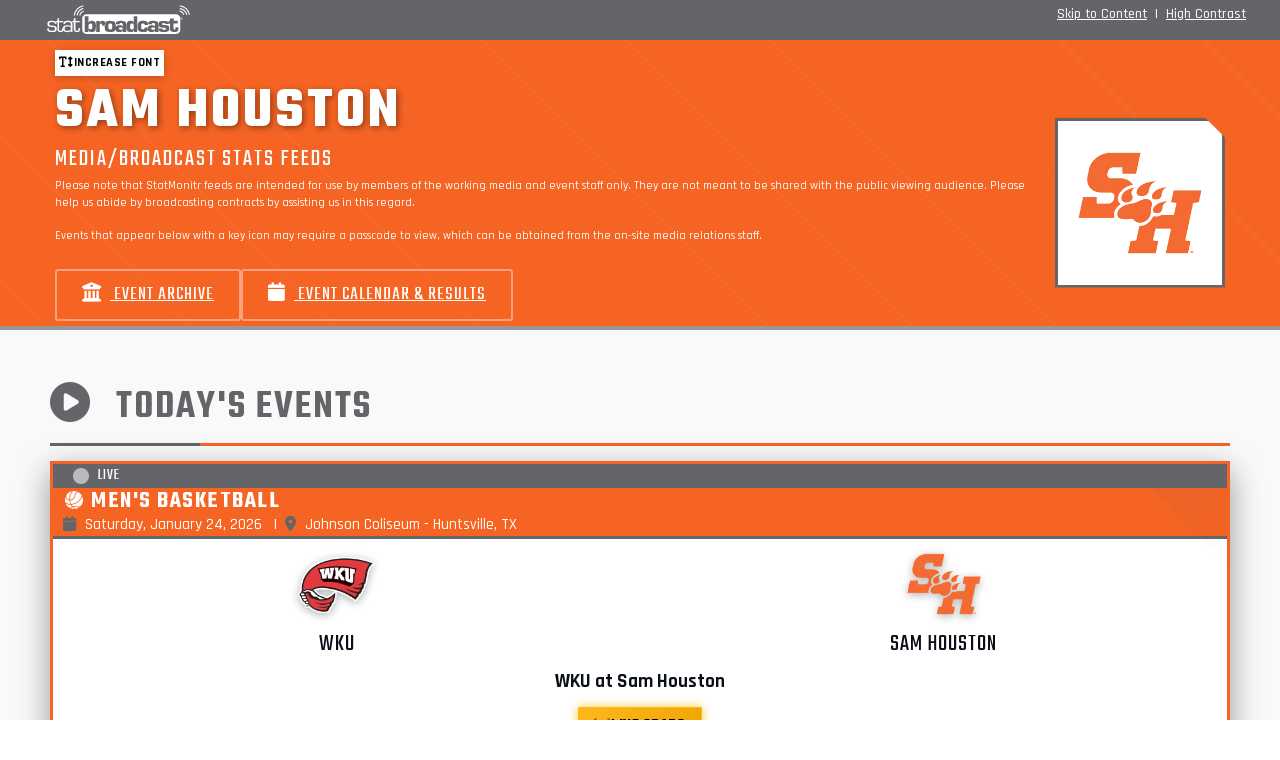

--- FILE ---
content_type: text/html; charset=UTF-8
request_url: https://vancouver.statbroadcast.com/events/statmonitr.php?gid=samh
body_size: 20559
content:
<!DOCTYPE HTML>
		<HTML lang="en" xml:lang="en" xmlns="http://www.w3.org/1999/xhtml">
		<head>
		<meta http-equiv="Content-type" content="text/html;charset=UTF-8" />
		<meta charset="utf-8">
		<meta name="viewport" content="width=device-width, initial-scale=1, shrink-to-fit=no">
		<title>StatBroadcast Systems - Championship Solutions for Championship Athletics</title>
		<script>
		var $monitr = "0";
		var $theme = "samhoustonstate";
		var $sb = "0";
		var $logos = "https://s3.amazonaws.com/s3.statbroadcast.com/logos/";
		var $adOptions = {};
		$adOptions.pageTargets = {};
		</script>
		<script  type="text/javascript" src="https://s3.amazonaws.com/s3.statbroadcast.com/js/jquery.min.js" ></script>
		<!--[if IE]>
		<script src="https://cdn.jsdelivr.net/npm/css-vars-ponyfill@2/dist/css-vars-ponyfill.min.js"></script>
		<script>cssVars({ watch: true });</script>
		<script>
		if(!String.prototype.includes){String.prototype.includes=function(s,p){return this.indexOf(s,p||0)!==-1;};}
		if(!Array.prototype.includes){Array.prototype.includes=function(v,f){return this.indexOf(v,f||0)!==-1;};}
		</script>
		<![endif]--><script  type="text/javascript" src="https://s3.amazonaws.com/s3.statbroadcast.com/js/bootstrap.bundle.min.js" ></script>
		<script  type="text/javascript" src="https://s3.amazonaws.com/s3.statbroadcast.com/js/popper.min.js" ></script>
		<script  type="text/javascript" src="https://s3.amazonaws.com/s3.statbroadcast.com/js/jquery.mask.min.js" ></script>
		<script  type="text/javascript" src="https://s3.amazonaws.com/s3.statbroadcast.com/js/datatables/datatables.min.js" ></script>
		<script  type="text/javascript" src="https://s3.amazonaws.com/s3.statbroadcast.com/js/select2/js/select2.full.min.js" ></script>
		<script  type="text/javascript" src="https://s3.amazonaws.com/s3.statbroadcast.com/js/jquery.datetimepicker.full.min.js" ></script>
		<script  type="text/javascript" src="https://s3.amazonaws.com/s3.statbroadcast.com/js/bootbox.all.min.js" ></script>
		<script  type="text/javascript" src="/js/header.js?_08102022" ></script>
		<link rel="icon" type="image/ico" href="/sb.ico" />
		<link type="text/css" href="/css/bootswatch.css" rel="stylesheet" class="bootswatch" />
		<link type="text/css" href="/css/bootstrap.additional.css" rel="stylesheet" />
		<link type="text/css" href="/css/statbroadcast.css" rel="stylesheet" />
		<link type="text/css" href="/css/gradients.css" rel="stylesheet" />
		<link type="text/css" href="/css/landing-page.css" rel="stylesheet" />
		<link type="text/css" href="/css/accessibility.css" rel="stylesheet" id="highcontrast" class="highcontrast" disabled />
		<link type="text/css" href="https://s3.amazonaws.com/s3.statbroadcast.com/js/select2/css/select2.min.css" rel="stylesheet" />
		<link type="text/css" href="https://s3.amazonaws.com/s3.statbroadcast.com/js/select2-bootstrap4-theme/select2-bootstrap4.min.css" rel="stylesheet" />
		<link type="text/css" href="https://s3.amazonaws.com/s3.statbroadcast.com/css/bootstrap-select.min.css" rel="stylesheet" />
		<link type="text/css" href="https://s3.amazonaws.com/s3.statbroadcast.com/css/font/eurostile.css" rel="stylesheet" />
		<link type="text/css" href="https://s3.amazonaws.com/s3.statbroadcast.com/css/font/eurostilebold.css" rel="stylesheet" />
		<link type="text/css" href="https://s3.amazonaws.com/s3.statbroadcast.com/css/fontawesome/css/all.css" rel="stylesheet">
		<link type="text/css" href="https://s3.amazonaws.com/s3.statbroadcast.com/css/sbicon/sbicon.css" rel="stylesheet">
		<link type="text/css" href="https://s3.amazonaws.com/s3.statbroadcast.com/css/jquery.datetimepicker.min.css" rel="stylesheet">
		<link type="text/css" href="https://s3.amazonaws.com/s3.statbroadcast.com/js/datatables/datatables.min.css" rel="stylesheet"><link rel="stylesheet" type="text/css" class="statbroadcast-theme" href="/theme.css?type=bootstrap&theme=samhoustonstate" /><style>
		.text-light, .text-light a, a.text-light{color: #eee !important;}
		.text-dark, .text-dark a, a.text-dark{color: #222 !important;}
		.hidden{display:none;}
		#floaterleft, #floaterright{
		font-size:2.5em;
		bottom:.5em;
		width:auto;
		height:1.25em;
		text-align:center;
		position:fixed;
		margin:0;
		padding:0em .5em;
		z-index:999998;
		color: #ffffff;
		text-shadow: 3px 3px 1px #000000;
		cursor: pointer;
		}
		#floaterleft:hover, #floaterright:hover{
		background-color: #eeeeee;
		color: red;
		text-shadow: 1px 1px 1px #555;
		}
		#floaterleft{left:0em;}
		#floaterright{right:0em;}
		</style><link href="/css/event-list.css" rel="stylesheet" type="text/css" />
		</head>
		<body class="events-page ">
		<header id="sb-header" class="logo-svg"><div class="main-nav top-container container-fluid m-0 py-1 col-12 bg-primary row">
			<div class="col-4 text-left">
			<a href="/index.php" alt="StatBroadcast Home" aria-label="StatBroadcast Home">
			<div id="sb_header_logo" class="text-left w-100 h-100 pl-3">
			<div id="sb_header_logo_img" class="text-left h-100"></div>
			</div>
			</a>
			</div>
			<div class="col-8 text-right">
			<a class="link mr-1" id="skipbtn" tabindex="1" href="#main" tabindex="1" >Skip to Content</a> |
			<a class="link ml-1 mr-1" id="highcontrast" href="#">High Contrast</a>
			</div>
			</div><div id="alternate-header"></div>
		<div id="theme-header" class="w-100 hidden ">
		<div id="statbroadcastBanner" class="sb-statbroadcast-banner d-none d-md-block hidden">
		<div id="statbroadcastBannerImage" class="sb-statbroadcast-banner-image  p-0"></div>
		</div>
		<div id="statmonitrBanner" class="sb-statmonitr-banner  d-none d-md-block  hidden">
		<div id="statmonitrBannerImage" class="sb-statmonitr-banner-image   p-0"></div>
		</div>
		<div class="sb-mobile-banner bg-primary w-100 d-inline-block d-md-none" style="min-height:55px">
		<div class="navbar-brand w-100" href="#"></div>
		</div>
		</div>
		</header>
	<script>
		if(typeof $adOptions.pageTargets !== "undefined")
		{
		$adOptions.pageTargets.orgId = 'samh';
		$adOptions.pageTargets.Classification = 'fbs';
		$adOptions.pageTargets.School = 'Sam Houston';
						}
	</script>
		<main role="main" id="main">
		<section class="school-header mb-0">
				        <div class="container">
				            <div class="row align-items-center">
				                <div class="col-8 col-lg-10">				                    
				                    <h3>Sam Houston</h3>
				                    <h4 class="mb-0 pb-0" style="font-weight:normal">Media/Broadcast Stats Feeds</h4>
				                	<p class="small">Please note that StatMonitr feeds are intended for use by members of the working media and event staff only. They are not meant to be shared with the public viewing audience. Please help us abide by broadcasting contracts by assisting us in this regard.</p>
							<p class="small mb-1 mb-md-1">Events that appear below with a key icon may require a passcode to view, which can be obtained from the on-site media relations staff.</p>
				                    <div class="action-buttons d-flex flex-wrap">
				                        <a href="archive.php?gid=samh&live=1" class="btn-school">
				                            <i class="fas fa-university mr-2"></i> Event Archive
				                        </a>
				                        <a href="schedule.php?live=0&gid=samh" class="btn-school">
				                            <i class="fas fa-calendar mr-2"></i> Event Calendar & Results
				                        </a>
				                    </div>	
				                </div>
				                <div class="col-4 col-lg-2 text-right">
				                    <div class="school-logo"><img src="https://s3.amazonaws.com/s3.statbroadcast.com/logos/shsu.png" style="width:100%;"></div>
				                </div>
				            </div>
				        </div>
  		  </section>
					   
			   
			   <section class="school-events">
			   		
			   			<div class="container container-events-statbroadcast pt-2">									
			   			<div class="mt-0">
			   				<h2 class="section-header" id="today"><i class="fas fa-play-circle"></i> Today's Events</h2><div class='search-list'>
		<div class="event-card search-item" data-event-id="614345">
		<div class="event-card-header event-card-status-header">
		<div class="event-status live"><i class="fas fa-circle"></i> Live</div>
		</div>
			<div class="event-card-header">

				<h3 class="event-title search"><i class="sbicon sbicon-bbgame"></i> Men's Basketball</h3>
				<div class="event-meta">
					<i class="fas fa-calendar"></i> Saturday, January 24, 2026 
					
					<span class="mx-2">|</span><i class="fas fa-map-marker-alt"></i> Johnson Coliseum - Huntsville, TX
				</div>
			</div>
			<div class="event-card-body">
				

				<div class="teams-display">
					
					<div class="team">
						<img src="https://s3.amazonaws.com/s3.statbroadcast.com/logos/wku.png" alt="WKU" class="team-logo">
						<div class="team-name search">WKU</div>
						<div class="team-score live"></div>

					</div>

					<div class="vs-divider live">
					<br>

					</div>

					<div class="team">
						<img src="https://s3.amazonaws.com/s3.statbroadcast.com/logos/shsu.png" alt="Sam Houston" class="team-logo">
						<div class="team-name search">Sam Houston</div>
						<div class="team-score live"></div>
					</div>
					
				</div>

				<div class="event-score-display">WKU at Sam Houston</div>

				<div class="event-links">
					<a href="https://stats.statbroadcast.com/statmonitr/?id=614345" class="btn-stats live">
						<i class="fas sbicon sbicon-sb"></i>
						Live Stats
					</a>
					
				</div>

				
				
			</div>
		</div></div>			   			</div>
			   		   </section>
			   		   
			   		   			  <section class="event-voting" >
					   										   		  </section>

			   		   <section class="calendar-section">
			   		   <div class="container">
			   		                   <h2 class="section-header">
			   		                       <i class="fas fa-calendar-alt"></i>
			   		                       Past Results & Upcoming Events
			   		                   </h2>
			   
			   			
			   				<div class="row">
			   					<div class="col-12 mb-2"></div>
			   					<div class="col-12 col-md-12">
			   						<div class="mt-1 mb-2"><a href="schedule.php?live=0&gid=samh" class="btn btn-primary"><i class="fas fa-calendar-alt"></i> Full Calendar/Results</a></div>
			   					</div>				
			   					
			   				</div>
			   				<div id="calendar-wrapper" class="d-block">
			   					<a name="calendar"></a>
			   					
			<table class="table search-list table-sm tournament-table">
				<thead>
					<tr class="tournament-title-row">
						<th class="text-center" colspan="4">
		This Week at a Glance
						</th>
					</tr>
					<tr>
						<th>Date</th>
						<th>Event</th>
						<th>Sport</th>
						<th></th>
					</tr>
				</thead>
				<tbody>
		
		<tr class=' search-item'>
			<td class='pl-1'>Jan 17</td>
			<td class='search'>Middle Tennessee 68, Sam Houston 67
 - FINAL</td>
			<td class='search'>
			<span class='d-block d-md-none'>WBB</span>
			<span class='d-none d-md-block'>Women's Basketball</span>
			</td>
			<td class='pr-1 text-right'><a class="btn btn-sm btn-dark border border-light" href="/events/archived.php?id=619800" target="_blank"><i class="far fa-file-pdf" aria-hidden="true"></i> Book</a><a class="btn btn-sm btn-dark  border border-light" href="https://stats.statbroadcast.com/statmonitr/?id=619800" target="_blank"><i class="sbicon sbicon-sb" aria-hidden="true"></i> Stats</a></td>
		</tr>
		<tr class=' search-item'>
			<td class='pl-1'>Jan 17</td>
			<td class='search'>Sam Houston 76, FIU 63
 - FINAL</td>
			<td class='search'>
			<span class='d-block d-md-none'>MBB</span>
			<span class='d-none d-md-block'>Men's Basketball</span>
			</td>
			<td class='pr-1 text-right'><a class="btn btn-sm btn-dark border border-light" href="/events/archived.php?id=611717" target="_blank"><i class="far fa-file-pdf" aria-hidden="true"></i> Book</a><a class="btn btn-sm btn-dark  border border-light" href="https://stats.statbroadcast.com/statmonitr/?id=611717" target="_blank"><i class="sbicon sbicon-sb" aria-hidden="true"></i> Stats</a></td>
		</tr>
		<tr class=' search-item'>
			<td class='pl-1'>Jan 18</td>
			<td class='search'>Texas A&M 7, Sam Houston 0
 - FINAL</td>
			<td class='search'>
			<span class='d-block d-md-none'>WTEN</span>
			<span class='d-none d-md-block'>Women's Tennis</span>
			</td>
			<td class='pr-1 text-right'><a class="btn btn-sm btn-dark border border-light" href="/events/archived.php?id=623240" target="_blank"><i class="far fa-file-pdf" aria-hidden="true"></i> Book</a><a class="btn btn-sm btn-dark  border border-light" href="https://stats.statbroadcast.com/statmonitr/?id=623240" target="_blank"><i class="sbicon sbicon-sb" aria-hidden="true"></i> Stats</a></td>
		</tr>
		<tr class=' search-item'>
			<td class='pl-1'>Jan 21</td>
			<td class='search'>Sam Houston 93, Kennesaw State 87
 - FINAL</td>
			<td class='search'>
			<span class='d-block d-md-none'>MBB</span>
			<span class='d-none d-md-block'>Men's Basketball</span>
			</td>
			<td class='pr-1 text-right'><a class="btn btn-sm btn-dark border border-light" href="/events/archived.php?id=614349" target="_blank"><i class="far fa-file-pdf" aria-hidden="true"></i> Book</a><a class="btn btn-sm btn-dark  border border-light" href="https://stats.statbroadcast.com/statmonitr/?id=614349" target="_blank"><i class="sbicon sbicon-sb" aria-hidden="true"></i> Stats</a></td>
		</tr>
		<tr class=' search-item'>
			<td class='pl-1'>Jan 22</td>
			<td class='search'>FIU 66, Sam Houston 60
 - FINAL</td>
			<td class='search'>
			<span class='d-block d-md-none'>WBB</span>
			<span class='d-none d-md-block'>Women's Basketball</span>
			</td>
			<td class='pr-1 text-right'><a class="btn btn-sm btn-dark border border-light" href="/events/archived.php?id=617438" target="_blank"><i class="far fa-file-pdf" aria-hidden="true"></i> Book</a><a class="btn btn-sm btn-dark  border border-light" href="https://stats.statbroadcast.com/statmonitr/?id=617438" target="_blank"><i class="sbicon sbicon-sb" aria-hidden="true"></i> Stats</a></td>
		</tr>
		<tr class='bg-primary search-item'>
			<td class='pl-1'>Jan 24</td>
			<td class='search'>WKU at Sam Houston<span class="d-inline d-xl-none"><br/></span><span class="d-none d-xl-inline"> -- </span><b>In Progress</b></td>
			<td class='search'>
			<span class='d-block d-md-none'>MBB</span>
			<span class='d-none d-md-block'>Men's Basketball</span>
			</td>
			<td class='pr-1 text-right'><a class="btn btn-live btn-sm border border-secondary live" href="https://stats.statbroadcast.com/statmonitr/?id=614345" target="_blank"><i class="sbicon sbicon-sb d-inline" aria-hidden="true"></i> LIVE</a></td>
		</tr><tr class='upcoming-separator'><td colspan='4' class='text-center'>Upcoming</td></tr>
		<tr class=' search-item'>
			<td class='pl-1'>Jan 28</td>
			<td class='search'>Sam Houston vs. Missouri State</td>
			<td class='search'>
			<span class='d-block d-md-none'>MBB</span>
			<span class='d-none d-md-block'>Men's Basketball</span>
			</td>
			<td class='pr-1 text-right'></td>
		</tr>
		<tr class=' search-item'>
			<td class='pl-1'>Jan 29</td>
			<td class='search'>Jax State at Sam Houston</td>
			<td class='search'>
			<span class='d-block d-md-none'>WBB</span>
			<span class='d-none d-md-block'>Women's Basketball</span>
			</td>
			<td class='pr-1 text-right'></td>
		</tr>
				</tbody>
			</table>
							
									</div>
				</div>
			</section>
			</main>
	
		<div class="modal fade" tabindex="-1" role="dialog" id="error-dialog"  aria-hidden="true">
		  <div class="modal-dialog" role="document">
			<div class="modal-content">
			  <div class="modal-header bg-danger">
				<h5 class="modal-title" id="error-dialog-title">Error</h5>
				<button type="button" class="close" data-dismiss="modal" aria-label="Close">
				  <span aria-hidden="true">&times;</span>
				</button>
			  </div>
			  <div class="modal-body">
				<p id="error-dialog-text"></p>
			  </div>
			  <div class="modal-footer">
				<button type="button" class="btn btn-warning" data-dismiss="modal">OK</button>
			  </div>
			</div>
		  </div>
		</div>
		<div class="modal fade" tabindex="-1" role="dialog" id="info-dialog"  aria-hidden="true">
		  <div class="modal-dialog" role="document">
			<div class="modal-content">
			  <div class="modal-header" id="info-dialog-header">
				<h5 class="modal-title" id="info-dialog-title">Attention</h5>
				<button type="button" class="close" data-dismiss="modal" aria-label="Close">
				  <span aria-hidden="true">&times;</span>
				</button>
			  </div>
			  <div class="modal-body">
				<p id="info-dialog-text"></p>
			  </div>
			  <div class="modal-footer">
				<button type="button" class="btn" id="info-dialog-button" data-dismiss="modal">OK</button>
			  </div>
			</div>
		  </div>
		</div>

		<div aria-live="polite" aria-atomic="true" class="container error-toast-container d-none justify-content-center align-items-center mb-4">
			<div class="toast error-toast toast-message border border-danger " role="alert" aria-live="assertive" aria-atomic="true">
			  <div class="toast-header bg-danger text-white">
				<strong class="mr-auto"><i class="fas fa-bomb"></i> <span class="toast-title">Error</span></strong>
				<small class="text-light">Just now</small>
				<button type="button" class="ml-2 mb-1 close" data-dismiss="toast" aria-label="Close">
				  <span aria-hidden="true">&times;</span>
				</button>
			  </div>
			  <div class="toast-body bg-light"></div>
			</div>
		</div>

		<div aria-live="polite" aria-atomic="true" class="info-toast-container container d-none justify-content-center align-items-center mb-4">
			<div class="toast info-toast toast-message border border-info" role="alert" aria-live="assertive" aria-atomic="true">
			  <div class="toast-header bg-info text-white">
				<strong class="mr-auto"><i class="fas fa-info-circle"></i> <span class="toast-title">Notice</span></strong>
				<small class="text-light">Just now</small>
				<button type="button" class="ml-2 mb-1 close" data-dismiss="toast" aria-label="Close">
				  <span aria-hidden="true">&times;</span>
				</button>
			  </div>
			  <div class="toast-body bg-light"></div>
			</div>
		</div>

	<footer class="footer bg-primary pb-3 pt-1">
		<div class="container text-center text-light">
		StatBroadcast&#174; is a registered trademark and dba of Radiak Group LLC, an Arizona entity.<br/>
		Copyright &#169; 2006-2025. Radiak Group LLC, Tempe AZ. All Rights Reserved.<br/>
		<a class="btn btn-link btn-link-light" href="/terms.php">Terms of Use</a> |
		<a class="btn btn-link btn-link-light" href="/privacy.php">Privacy Policy</a> |
		<a class="btn btn-link btn-link-light" href="/accessibility.php">Accessibility</a> |
		<a class="btn btn-link btn-link-light" href="/sitemap.php">Site Map</a> |
		<a class="btn btn-link btn-link-light" href="/getintouch.php">Contact</a> |
		<a class="btn btn-link btn-link-light" href="http://systemstatus.statbroadcast.com">System Status</a> |


		<span class="consent collapse">
		<button  class="btn btn-link btn-link-light change-consent" id="pmLink">Privacy Manager</button>
		</span>

		</div>



		<div class="alert hidden cookiealert" role="alert">
			<div class="row mx-auto align-items-center">
			<div class="col-8 text-left align-middle">
			<p><span class="font-weight-bold lead"><i class="sbicon sbicon-sb lead"></i> Cookie notice:</span><br/>
			We use cookies to enhance your user experience by storing preferences and settings for this website.<br/><b>No personal information is collected or shared with third parties.</b> By continuing, you consent to use of cookies. <a href="https://www.statbroadcast.com/privacy.php" target="_blank">Learn more</a>
			</p></div>
			<div class="col-4 text-center align-middle">
			<button type="button" class="mx-auto btn btn-light btn-xl shadow" id="acceptcookies">I agree</button>
			</div>
			</div>
		</div>
		<div style="display:block; height:250px"></div>
	  </footer>


		<div class="hidden" id="floaterleft"><i class="fas fa-sync" aria-hidden="true"></i></div>
		<div class="hidden" id="floaterright"><i class="fas fa-home" aria-hidden="true"></i></div>

<!-- END FOOTER -->




<script type="text/javascript">
	$(window).on('load',function(){
	$("#statbroadcastBanner").hide();$("#statmonitrBanner").show();

	});
</script>
</body>
</HTML>


--- FILE ---
content_type: text/css
request_url: https://vancouver.statbroadcast.com/css/statbroadcast.css
body_size: 6316
content:
body, #mainbody		{	font-family: "Eurostile",Arial, sans serif;	}
main			{	padding-top:2rem; padding-bottom:2rem; background-color: #fff;	}
/* Header logo link wrapper */
#sb_header_logo a,
.navbar-brand a {
	display: block;
	width: 100%;
	height: 100%;
	cursor: pointer;
}

#sb_header_logo {
	cursor: pointer;
}

/* Header logo using CSS mask for color control */
#sb_header_logo_img {
	width: 10rem;
	height: 100%;
	min-height: 2rem;
	background-color: #FFFFFF;
	-webkit-mask-image: url(/grfx/statbroadcast.svg);
	mask-image: url(/grfx/statbroadcast.svg);
	-webkit-mask-size: contain;
	mask-size: contain;
	-webkit-mask-repeat: no-repeat;
	mask-repeat: no-repeat;
	-webkit-mask-position: center left;
	mask-position: center left;
	cursor: pointer;
	pointer-events: auto;
}

/* Dark nav variant */
.sbnav-dark #sb_header_logo_img {
	background-color: #000000;
}
#sb-header .link	{color:#eee;}
.sbnav-dark a.nav-link,
.sbnav-dark a.link,
.footer.sbnav-dark .text-light,
.footer.sbnav-dark .btn-link-light {	color: #000 ;	}
.sbnav-dark a.nav-link:hover, .sbnav-dark a.link:hover	{color: #999 !important;}
#nav-container	{line-height: 1 !important;}
.primary-color	{	background-color: #19487a;	}
#theme-header	{	 background-color: white;}

/* Header color to match hero gradient */
#sb-header,
.navbar.bg-primary,
.bg-primary {
	background: #1e3a8a;
	background-color: #1e3a8a;
}

.event_icon	{width:64px;height:64px;}
.select-icon	{	height:1.5rem; width:1.5rem;	}
.list-card {width: 10.5em; text-align:center;}
.side-card-img  	{max-width:250px; max-height:250px; width:15vw; height: 15vw;}
.small-side-card-img	{max-width:175px; max-height:175px; width:15vw; height: 15vw;}

.sb_button_icon	{width:2.2rem;margin-right:1rem;}
img.lum-img, .lum-lightbox-image-wrapper, .lum-open	{z-index:1025;}
.btn-tournament-results		{ max-width:45%;}


i.fa-ncaa-icon		{		
	overflow: visible;
	width: 1.125em !important;
	vertical-align: -0.225em !important;
	font-size: 1.33333em !important;
	line-height: .75em !important;
	display:inline-block !important;
	height:1em !important;
	background: url(/grfx/icons/ncaa.svg);
	background-size: contain;
	background-repeat: no-repeat;
	background-position: center;
	color: #000000;
}
i.fa-statbroadcast	{		
	overflow: visible;
	width: 1.125em !important;
	vertical-align: -0.225em !important;
	font-size: 1.33333em !important;
	line-height: .75em !important;
	display:inline-block !important;
	height:1em !important;
	background: url(/grfx/icons/sbicon.svg);
	background-size: contain;
	background-repeat: no-repeat;
	background-position: center;	
}
i.fa-statbroadcast-light		{		
	overflow: visible;
	width: 1.125em !important;
	vertical-align: -0.225em !important;
	font-size: 1.33333em !important;
	line-height: .75em !important;
	display:inline-block !important;
	height:1em !important;
	background: url(/grfx/icons/sbicon-light.svg);
	background-size: contain;
	background-repeat: no-repeat;
	background-position: center;	
}
	#overlay {
	  position: fixed; /* Sit on top of the page content */
	  display: none; /* Hidden by default */
	  width: 100%; /* Full width (cover the whole page) */
	  height: 100%; /* Full height (cover the whole page) */
	  top: 0;
	  left: 0;
	  right: 0;
	  bottom: 0;
	  background-color: rgba(0,0,0,0.5); /* Black background with opacity */
	  z-index: 2; /* Specify a stack order in case you're using a different order for other elements */
	  cursor: pointer; /* Add a pointer on hover */
	}
	
	
	
	
.cookiealert {
	font-size:10pt;
	display:block;
	position: fixed !important;
	float:left;
    width: 100%;	
	bottom:0px;
	left:0px;
	padding:.25em;
   	margin: 1rem !important;
    z-index: 1060;    
	background-color: rgba(0,0,0,.85);
	color: #eaeaea;
	
}

 body:has( #pw-oop-bottom_rail) .cookiealert	{bottom:200px;}
.cookiealert.show {
    opacity: 1;
    visibility: visible;
    transform: translateY(0%);
    transition-delay: 1000ms;
}

.cookiealert a {
    text-decoration: underline;
	color: #fff;
}

.cookiealert .acceptcookies {
    margin-left: 10px;
    vertical-align: baseline;
}



#statbroadcastBanner, #statbroadcastBannerImage,
#statmonitrBanner, #statmonitrBannerImage	{	background-size: contain;  }



#statbroadcastBannerImage,
#statmonitrBannerImage		{	background-repeat: no-repeat; background-position: top center !important;	}
#statBroadcastBanner,
#statmonitrBanner	{	background-repeat: repeat-x;	}


#statmonitrBanner, #statmonitrBannerImage	{	background-size: contain !important; width: calc(100% - 1px);
height: calc((100vw) * 0.045454) }


#statbroadcastBanner, #statbroadcastBannerImage	{	background-size: contain !important; width: calc(100% - 1px);
height: calc((100vw - 20px) * 0.0916) 	}

@media (min-width: 1200px) 
{
#statmonitrBanner, #statmonitrBannerImage	{	background-size: contain !important; 
height: 50px !important;	}
#statbroadcastBanner, #statbroadcastBannerImage	{	background-size: contain !important; 
height: 110px !important	}
}
@media (max-width: 1100px) 
{
#statbroadcastBanner, #statbroadcastBannerImage	{	background-size: contain !important; height:65px !important; 	}
#statmonitrBanner, #statmonitrBannerImage	{	background-size: contain !important; height:65px !important; 	}

}
@media (max-width: 729px) 
{
#statbroadcastBanner, #statbroadcastBannerImage	{	background-size: contain !important; height:55px !important; 	}
#statmonitrBanner, #statmonitrBannerImage	{	background-size: contain !important; height:55px !important; 	}
#statbroadcastBanner, #statmonitrBanner	{background: none;}
}

#statbroadcast_header_site	{min-height:90px;}
..fs-sticky-slot-element	{max-height:150px;}



table.shadetable tbody tr.bg-light:nth-child(even) 
{
	background-color: #eaeaea !important;
}

    #pmLink {        
        visibility: hidden;               
        text-decoration: none;        
        cursor: pointer; 
         color: #eee;   
        background: transparent;        
        border: none;    
	        color: #eee;    
    }

    #pmLink:hover {        
        visibility: visible;        
        color: #eee;    
    } 

.hidden	{	display: none !important;	}

.text-white	{color: #fefefe !important;}

--- FILE ---
content_type: text/css
request_url: https://vancouver.statbroadcast.com/theme.css?type=bootstrap&theme=samhoustonstate
body_size: 6655
content:
  :root {
	            --primary-color: #f56423; 
	            --secondary-color: #636569; 
	            --tertiary-color: #111111;
	            --highlight-color: #98989a;
		    --primary-text-color: #FFF; 
		    --secondary-text-color: #FFF; 
		    --tertiary-text-color: #FFF;
	            --highlight-text-color: #FFF;
	            
            }
	.primary-color				{background: #f56423 !important; }
	.bg-primary, .btn-primary,.selected, .selected td		{background: #f56423 !important; color: #FFF !important;border-color: #c33200;}	
	.bg-primary a				{	color: #FFF !important; 		}
	.bg-secondary, .btn-secondary		{background: #636569 !important; color: #FFF !important;border-color: #313337;}
			
	
	
	.bg-secondary a				{	color: #9b9b9b !important; 		}
	.bg-info, .btn-info			{background: #111111 !important; color: #FFF!important;border-color: #ffffff;}
	.bg-info a				{	color: #9b9b9b !important; 		}
	.bg-highlight, .btn-highlight		{background: #98989a !important; color: #FFF !important;border-color: #ffffff;}
	.bg-highlight a				{	color: #9b9b9b !important; 		}
	
	
		.bg-gradient-primary {	  background:  #f56423 linear-gradient(180deg, #f56423, #a44317) repeat-x !important;color: #FFF !important;border-color: #c33200;	}
		.bg-gradient-primary a				{	color: #FFF !important; text-decoration:underline;		}
		.bg-gradient-load {	  background:  #f56423 linear-gradient(180deg, #f56423, #690000) repeat-x !important;}	
		.bg-gradient-secondary {	  background:  #636569 linear-gradient(180deg, #636569, #c7c9cd) repeat-x !important; color: #FFF !important;border-color: #313337;	}	
		.bg-gradient-info {	  background:  #111111 linear-gradient(180deg, #111111, #757575) repeat-x !important;	color: #FFF !important;border:1px solid #000000;}
		.bg-gradient-highlight {	  background:  #98989a linear-gradient(180deg, #98989a, #fcfcfe) repeat-x !important;	color: #FFF !important;border:1px solid #666668;}	
		.alert-primary		{	background:  #f56423 linear-gradient(180deg, #f56423, #ff852e) repeat-x !important;color: #FFF !important; border:2px solid #c33200; box-shadow: 0 .5rem 1rem rgba(0,0,0,.15) !important;	}
		.alert-secondary	{	background:  #636569 linear-gradient(180deg, #636569, #83868b) repeat-x !important;color: #FFF !important; border: 2px solid #313337; box-shadow: 0 .5rem 1rem rgba(0,0,0,.15) !important;	}
		.alert-info	{	background:  #111111 linear-gradient(180deg, #111111, #161616) repeat-x !important; color: #FFF !important; border: 2px solid #000000; box-shadow: 0 .5rem 1rem rgba(0,0,0,.15) !important;	}

	
			
	.bg-primary a:hover		{	color: #bebebe !important; text-decoration:underline;		}	
	.btn-primary:hover		{	background: #ff7d3c !important; border:1px solid #f56423;	}	
	.btn-secondary:hover	{	background: #7c7e82 !important; border:1px solid #636569;}	
	.btn-info:hover			{	background: #2a2a2a !important; color: #FFF !important; border:1px solid #f56423;}
	
	button.primary-nav		{background: #f56423 !important; color: #FFFFFF !important; border: 1px solid #c33200; }	
	button.primary-nav:hover,
	button.primary-nav.parent	{background: #111111 !important; color: #FFF !important; border:1px solid #bebebe;}
	button.primary-nav.active	{background: #636569 !important; color: #FFF !important;}
	
	button.secondary-nav		{background: #636569 !important; color: #FFFFFF !important; border:1px solid #313337;}	
	button.secondary-nav:hover,
	button.secondary-nav.parent	{background: #7c7e82 !important; color: #FFF !important; border:1px solid #9b9b9b;}
	button.secondary-nav.active	{background: #f56423 !important; color: #FFF !important;}
	
	button.info-nav		{background: #111111 !important; color: #FFFFFF !important; }	
	button.info-nav:hover,
	button.info-nav.parent	{background: #2a2a2a !important; color: #FFF !important; border:1px solid #9b9b9b;}
	button.info-nav.active	{background: #98989a !important; color: #FFF !important;}
	
	.card-primary.card-outline 	{  border-top: 3px solid #f56423;	}
	.card-secondary.card-outline 	{  border-top: 3px solid #636569; 	}
	.card-info.card-outline 	{  border-top: 3px solid #111111;	}
	.card-highlight.card-outline 	{  border-top: 3px solid #98989a;	}
	
	.btn-primary-reverse			{background: #FFF !important; color: #f56423 !important;border-color: #c33200;}	
	.btn-primary-reverse:hover		{background: #ff7d3c !important; border:1px solid #f56423;}
	

	.text-primary,.text-primary-stroke	{	color: #f56423 !important;}	
	.text-secondary,.text-secondary-stroke	{color: #636569 !important;}
	.text-info, .text-info-stroke	{color: #111111 !important;}
	.text-highlight, .text-highlight-stroke	{color: #98989a !important;}
	
	
	.text-primary-stroke,
	.text-secondary-stroke,
	.text-info-stroke,
	.text-highlight-stroke		{	-webkit-text-stroke: .075rem black;}	
	
	.border-primary		{border-color: #f56423 !important;}
	.border-secondary	{border-color: #636569 !important;}
	.border-info		{border-color: #111111 !important;}
	.border-highlight	{border-color: #98989a !important;}
	
	.border-outline-primary		{border-top-color: #f56423 !important;}
	.border-outline-secondary	{border-top-color: #636569 !important;}
	.border-outline-info		{border-top-color: #111111 !important;}
	.border-outline-highlight	{border-top-color: #98989a !important;}
	

	.callout.callout-primary {	border-left-color: #f56423;	}
	.callout.callout-secondary {	border-left-color: #636569;	}
	.callout.callout-info {	border-left-color: #111111;	}
	.callout.callout-highlight {	border-left-color: #98989a;	}
	 .bg-secondary-reverse	{color: #636569 !important; background: transparent !important;} .sb-statbroadcast-banner-image { background-image: url('https://s3.amazonaws.com/s3.statbroadcast.com/theme_assets/samh/samhoustonstate_broadcast_banner_image_050121-011949.jpg'); background-repeat: no-repeat; background-position: top left;	}.sb-statbroadcast-banner { background: url('https://s3.amazonaws.com/s3.statbroadcast.com/theme_assets/samh/samhoustonstate_broadcast_banner_bg_050121-012215.jpg'); background-repeat: repeat-x; text-align: left;	}.sb-statmonitr-banner-image { background-image: url('https://s3.amazonaws.com/s3.statbroadcast.com/grfx/defaultsmbanner.png'); background-repeat: no-repeat; background-position: top left;	}.sb-statmonitr-banner { background-image: url('https://s3.amazonaws.com/s3.statbroadcast.com/grfx/defaultsmbg.png'); text-align: left;	}.sb-mobile-banner {  background: url('https://s3.amazonaws.com/s3.statbroadcast.com/theme_assets/samh/samhoustonstate_mobile_banner_image_050121-012431.jpg') transparent no-repeat top right; background-size:cover; }interface/theme.css?type=bootstrap&theme=samhoustonstate");
?>


